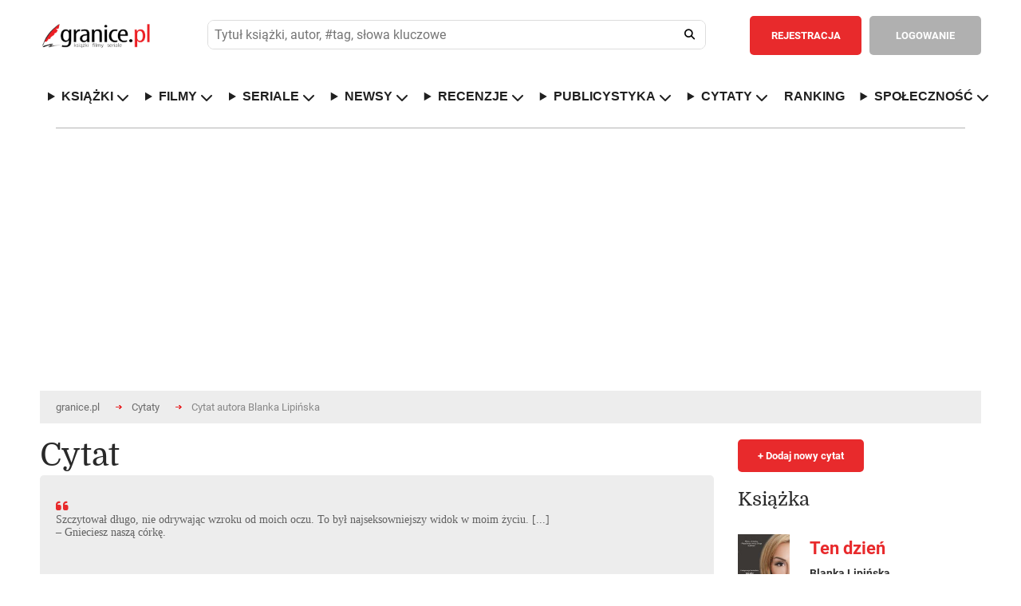

--- FILE ---
content_type: text/html; charset=utf-8
request_url: https://www.google.com/recaptcha/api2/aframe
body_size: 266
content:
<!DOCTYPE HTML><html><head><meta http-equiv="content-type" content="text/html; charset=UTF-8"></head><body><script nonce="iAgaaQ7zWZPHatgP0ApI5w">/** Anti-fraud and anti-abuse applications only. See google.com/recaptcha */ try{var clients={'sodar':'https://pagead2.googlesyndication.com/pagead/sodar?'};window.addEventListener("message",function(a){try{if(a.source===window.parent){var b=JSON.parse(a.data);var c=clients[b['id']];if(c){var d=document.createElement('img');d.src=c+b['params']+'&rc='+(localStorage.getItem("rc::a")?sessionStorage.getItem("rc::b"):"");window.document.body.appendChild(d);sessionStorage.setItem("rc::e",parseInt(sessionStorage.getItem("rc::e")||0)+1);localStorage.setItem("rc::h",'1769089103966');}}}catch(b){}});window.parent.postMessage("_grecaptcha_ready", "*");}catch(b){}</script></body></html>